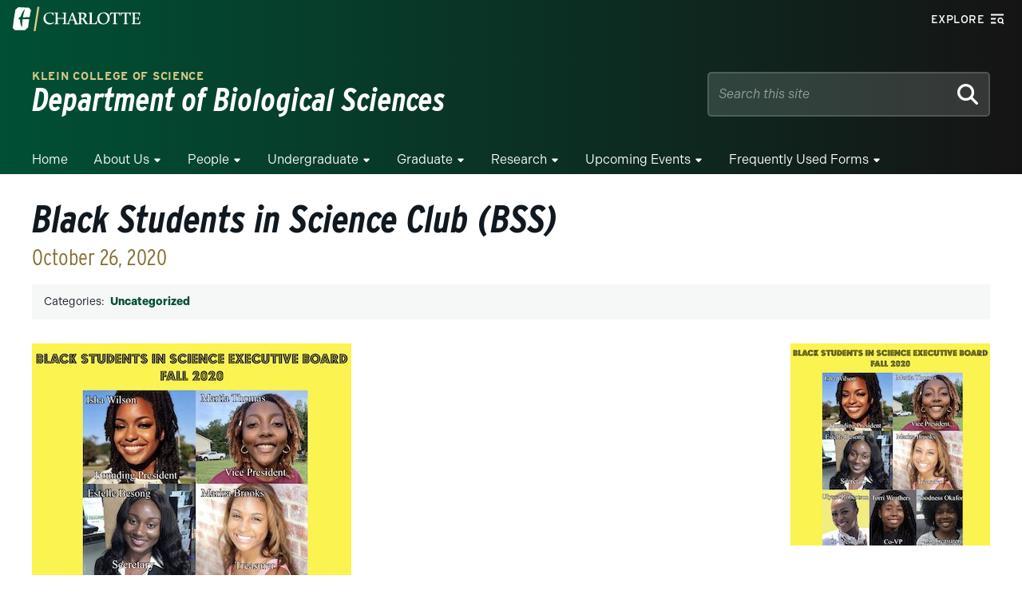

--- FILE ---
content_type: text/event-stream;charset=UTF-8
request_url: https://alerts.charlotte.edu/alerts/alert-stream.php?53
body_size: 428
content:
retry: 10000
id: 1768816397
data: {
data: "type": "",
data: "title": "",
data: "link": "",
data: "description": ""
data: }



--- FILE ---
content_type: application/javascript
request_url: https://biology.charlotte.edu/wp-content/mu-plugins/clt-mu-plugin/build/scripts/frontend/form.js?ver=bb8e3c121adfbc923019
body_size: 2143
content:
(()=>{"use strict";var t={n:e=>{var n=e&&e.__esModule?()=>e.default:()=>e;return t.d(n,{a:n}),n},d:(e,n)=>{for(var r in n)t.o(n,r)&&!t.o(e,r)&&Object.defineProperty(e,r,{enumerable:!0,get:n[r]})},o:(t,e)=>Object.prototype.hasOwnProperty.call(t,e)};const e=window.wp.domReady;t.n(e)()(()=>{const t=document.querySelectorAll("form[data-clt-form-slug]");function e(t,e){return new Promise(n=>{const r=document.referrer||"",o=t.querySelector(`input[name="${e}_referrer"]`);o&&(o.value=r),n()})}function n(t,e,n){return new Promise(r=>{const o=t.querySelector(`input[name="${e}_csrf"]`);o&&(o.value=n),r()})}function r(t,e,n){return new Promise(r=>{const o=t.querySelector(`input[name="${e}_timestamp"]`);o&&(o.value=n),r()})}async function o(t,e){const o=t.getAttribute("data-clt-form-token-url");if(!e||!o)return;const a=new URL(o);a.searchParams.append("form_slug",e);const s=new Request(a,{method:"GET",headers:new Headers({"Content-Type":"application/json"}),credentials:"same-origin"}),i=await fetch(s);let c;try{if(!i.ok){const t=await i.json();throw new Error(t?.message||"Network response was not ok")}c=await i.json()}catch(t){return void console.error("Error fetching form tokens:",t)}c&&c?.csrfToken&&c?.timeToken&&await Promise.all([n(t,e,c.csrfToken),r(t,e,c.timeToken)])}0!==t.length&&t.forEach(t=>{!async function(t){const n=t.getAttribute("data-clt-form-slug");if(!n)return;const r=async()=>{!function(t){const e=t.querySelector('button[type="submit"], input[type="submit"]');if(e){e.disabled=!0;const t="BUTTON"===e.tagName?e.textContent:e.value;t&&(e.dataset.cltOriginalText=t,e.style.width=`${e.offsetWidth}px`,e.style.height=`${e.offsetHeight}px`,"BUTTON"===e.tagName?e.textContent="Loading...":e.value="Loading...")}}(t);try{await Promise.all([e(t,n),o(t,n)])}catch(t){console.error("Error refreshing form:",t)}finally{!function(t){const e=t.querySelector('button[type="submit"], input[type="submit"]');if(e){e.disabled=!1;const t=e.dataset.cltOriginalText;t&&(e.style.width="",e.style.height="","BUTTON"===e.tagName?e.textContent=t:e.value=t,delete e.dataset.cltOriginalText)}}(t)}};await r(),setInterval(r,84e4)}(t)})})})();

--- FILE ---
content_type: application/javascript
request_url: https://biology.charlotte.edu/wp-content/mu-plugins/clt-mu-plugin/build/scripts/frontend/toast.js?ver=14bdace6070c609988bc
body_size: 1850
content:
(()=>{"use strict";var t={n:e=>{var n=e&&e.__esModule?()=>e.default:()=>e;return t.d(n,{a:n}),n},d:(e,n)=>{for(var o in n)t.o(n,o)&&!t.o(e,o)&&Object.defineProperty(e,o,{enumerable:!0,get:n[o]})},o:(t,e)=>Object.prototype.hasOwnProperty.call(t,e)};const e=window.wp.domReady;t.n(e)()(()=>{!function(){const t=new URLSearchParams(window.location.search).get("clt_toast");t&&(function(){if(!document.querySelector(".clt-toast-container")){const t=document.createElement("div");t.className="clt-toast-container",t.setAttribute("aria-live","polite"),t.setAttribute("aria-atomic","true"),t.setAttribute("role","region"),document.body.appendChild(t)}}(),function(t,e=1e4){const n=document.querySelector(".clt-toast-container"),o=document.createElement("div");o.className="clt-toast-message",o.setAttribute("role","status");const a=document.createElement("span");a.textContent=t;const c=document.createElement("button");let i;function r(){i&&(clearTimeout(i),i=null)}function s(){r(),i=setTimeout(()=>{n.contains(o)&&n.removeChild(o)},e)}c.className="clt-toast-close",c.setAttribute("aria-label","Dismiss"),c.innerHTML="&times;",c.addEventListener("click",()=>{n.contains(o)&&n.removeChild(o)}),o.appendChild(a),o.appendChild(c),n.appendChild(o);let l=!1;o.addEventListener("mouseenter",()=>{l||r()}),o.addEventListener("mouseleave",()=>{l||s()}),c.addEventListener("focus",()=>{l=!0,r()}),c.addEventListener("blur",()=>{l=!1,s()}),s();const d=new MutationObserver(()=>{if(!n.contains(o)){r();const t=new URLSearchParams(window.location.search);t.delete("clt_toast");const e=window.location.pathname+(t.toString()?"?"+t.toString():"")+window.location.hash;window.history.replaceState({},document.title,e),d.disconnect()}});d.observe(n,{childList:!0})}(function(t){for(t=t.replace(/-/g,"+").replace(/_/g,"/");t.length%4;)t+="=";return atob(t)}(t)))}()})})();